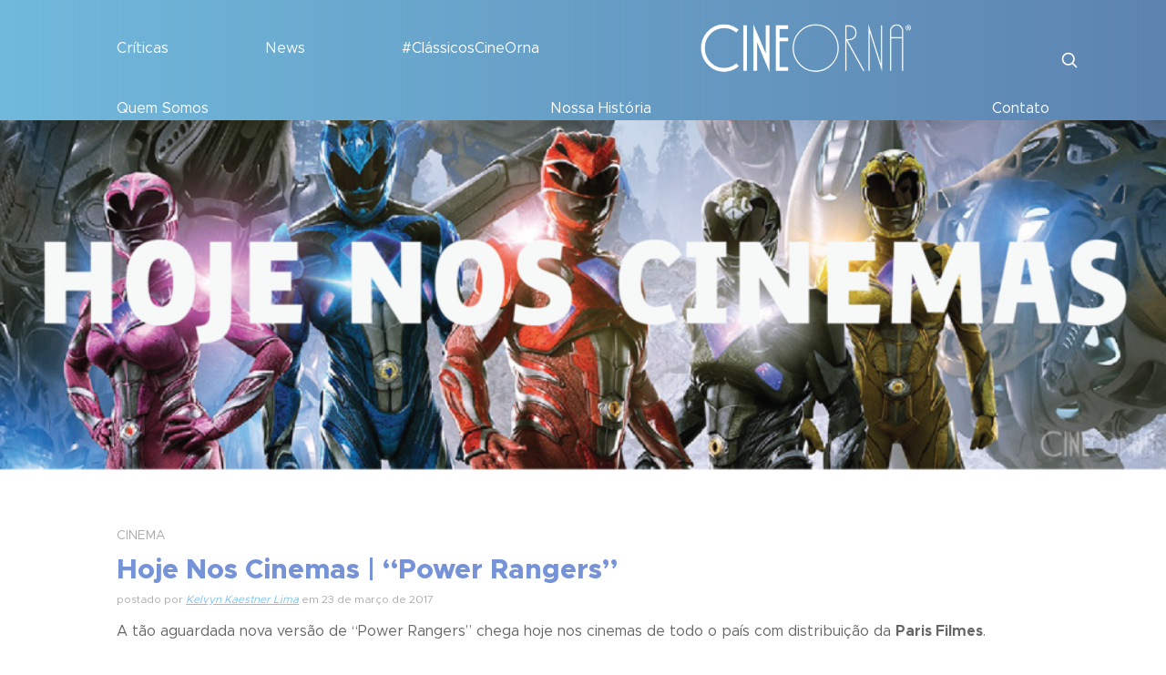

--- FILE ---
content_type: text/html; charset=UTF-8
request_url: https://cineorna.com/hoje-nos-cinemas-power-rangers/
body_size: 11950
content:
<!DOCTYPE html>
<html xmlns="http://www.w3.org/1999/xhtml" xmlns:og="http://ogp.me/ns#" xmlns:fb="http://www.facebook.com/2008/fbml">

<head>
	<title>CineOrna</title>
	<meta charset="UTF-8">
	<meta name="google-site-verification" content="GoEnNsNnavukaFkFSxAzwtkn3tfmeeXzK-10V9Qg9hk" />
	<meta name="viewport" content="width=device-width, initial-scale=1.0">
	<meta property="fb:app_id" content="634347406610443" />
	<meta property="fb:admins" content="100005634219097" />
	<meta name='robots' content='index, follow, max-image-preview:large, max-snippet:-1, max-video-preview:-1' />

	<!-- This site is optimized with the Yoast SEO plugin v24.8.1 - https://yoast.com/wordpress/plugins/seo/ -->
	<meta name="description" content="A tão aguardada nova versão de &quot;Power Rangers&quot; chega hoje nos cinemas de todo o país com distribuição da Paris Filmes." />
	<link rel="canonical" href="https://cineorna.com/hoje-nos-cinemas-power-rangers/" />
	<meta property="og:locale" content="pt_BR" />
	<meta property="og:type" content="article" />
	<meta property="og:title" content="Hoje Nos Cinemas | &quot;Power Rangers&quot; - CineOrna" />
	<meta property="og:description" content="A tão aguardada nova versão de &quot;Power Rangers&quot; chega hoje nos cinemas de todo o país com distribuição da Paris Filmes." />
	<meta property="og:url" content="https://cineorna.com/hoje-nos-cinemas-power-rangers/" />
	<meta property="og:site_name" content="CineOrna" />
	<meta property="article:author" content="https://www.facebook.com/CineOrna" />
	<meta property="article:published_time" content="2017-03-23T16:12:04+00:00" />
	<meta property="article:modified_time" content="2017-03-24T22:13:11+00:00" />
	<meta property="og:image" content="https://cineorna.com/wp-content/uploads/2017/03/CineOrna_HojePowerRangers-1024x307.png" />
	<meta name="author" content="Kelvyn Kaestner Lima" />
	<script type="application/ld+json" class="yoast-schema-graph">{"@context":"https://schema.org","@graph":[{"@type":"Article","@id":"https://cineorna.com/hoje-nos-cinemas-power-rangers/#article","isPartOf":{"@id":"https://cineorna.com/hoje-nos-cinemas-power-rangers/"},"author":{"name":"Kelvyn Kaestner Lima","@id":"https://cineorna.com/#/schema/person/ec043d9d83ed9da963e91cfff8c279f2"},"headline":"Hoje Nos Cinemas | &#8220;Power Rangers&#8221;","datePublished":"2017-03-23T16:12:04+00:00","dateModified":"2017-03-24T22:13:11+00:00","mainEntityOfPage":{"@id":"https://cineorna.com/hoje-nos-cinemas-power-rangers/"},"wordCount":215,"commentCount":0,"publisher":{"@id":"https://cineorna.com/#organization"},"image":{"@id":"https://cineorna.com/hoje-nos-cinemas-power-rangers/#primaryimage"},"thumbnailUrl":"https://cineorna.com/wp-content/uploads/2017/03/CineOrna_HojePowerRangers-1024x307.png","keywords":["Becky G","Bryan Cranston","Dacre Montgomery","Dean Israelite","Elizabeth Banks","Ludi Lin","Naomi Scott","paris filmes","Power Rangers","RJ Cyler"],"articleSection":["CINEMA"],"inLanguage":"pt-BR","potentialAction":[{"@type":"CommentAction","name":"Comment","target":["https://cineorna.com/hoje-nos-cinemas-power-rangers/#respond"]}]},{"@type":"WebPage","@id":"https://cineorna.com/hoje-nos-cinemas-power-rangers/","url":"https://cineorna.com/hoje-nos-cinemas-power-rangers/","name":"Hoje Nos Cinemas | \"Power Rangers\" - CineOrna","isPartOf":{"@id":"https://cineorna.com/#website"},"primaryImageOfPage":{"@id":"https://cineorna.com/hoje-nos-cinemas-power-rangers/#primaryimage"},"image":{"@id":"https://cineorna.com/hoje-nos-cinemas-power-rangers/#primaryimage"},"thumbnailUrl":"https://cineorna.com/wp-content/uploads/2017/03/CineOrna_HojePowerRangers-1024x307.png","datePublished":"2017-03-23T16:12:04+00:00","dateModified":"2017-03-24T22:13:11+00:00","description":"A tão aguardada nova versão de \"Power Rangers\" chega hoje nos cinemas de todo o país com distribuição da Paris Filmes.","inLanguage":"pt-BR","potentialAction":[{"@type":"ReadAction","target":["https://cineorna.com/hoje-nos-cinemas-power-rangers/"]}]},{"@type":"ImageObject","inLanguage":"pt-BR","@id":"https://cineorna.com/hoje-nos-cinemas-power-rangers/#primaryimage","url":"https://cineorna.com/wp-content/uploads/2017/03/CineOrna_HojePowerRangers-1024x307.png","contentUrl":"https://cineorna.com/wp-content/uploads/2017/03/CineOrna_HojePowerRangers-1024x307.png"},{"@type":"WebSite","@id":"https://cineorna.com/#website","url":"https://cineorna.com/","name":"CineOrna","description":"Bem vindo ao CineOrna!","publisher":{"@id":"https://cineorna.com/#organization"},"potentialAction":[{"@type":"SearchAction","target":{"@type":"EntryPoint","urlTemplate":"https://cineorna.com/?s={search_term_string}"},"query-input":{"@type":"PropertyValueSpecification","valueRequired":true,"valueName":"search_term_string"}}],"inLanguage":"pt-BR"},{"@type":"Organization","@id":"https://cineorna.com/#organization","name":"CineOrna","url":"https://cineorna.com/","logo":{"@type":"ImageObject","inLanguage":"pt-BR","@id":"https://cineorna.com/#/schema/logo/image/","url":"https://cineorna.com/wp-content/uploads/2021/08/Logo02-branco-copia-2-1.png","contentUrl":"https://cineorna.com/wp-content/uploads/2021/08/Logo02-branco-copia-2-1.png","width":440,"height":106,"caption":"CineOrna"},"image":{"@id":"https://cineorna.com/#/schema/logo/image/"}},{"@type":"Person","@id":"https://cineorna.com/#/schema/person/ec043d9d83ed9da963e91cfff8c279f2","name":"Kelvyn Kaestner Lima","image":{"@type":"ImageObject","inLanguage":"pt-BR","@id":"https://cineorna.com/#/schema/person/image/","url":"https://secure.gravatar.com/avatar/678b64caf2a0902c256a05f2dedb44c5fbc927dc0872e258a1ac8497db5d552c?s=96&d=mm&r=g","contentUrl":"https://secure.gravatar.com/avatar/678b64caf2a0902c256a05f2dedb44c5fbc927dc0872e258a1ac8497db5d552c?s=96&d=mm&r=g","caption":"Kelvyn Kaestner Lima"},"description":"Editor-Chefe do CineOrna. Formado em Marketing e pós graduado em Marketing! Para ele sorrir e se interessar basta soar “Walt Disney”!","sameAs":["http://tudoorna.com/cineorna/","https://www.facebook.com/CineOrna","https://instagram.com/cineorna/","https://x.com/https://twitter.com/Kelvynk"],"url":"https://cineorna.com/author/kelvyn/"}]}</script>
	<!-- / Yoast SEO plugin. -->


<script type="text/javascript" id="wpp-js" src="https://cineorna.com/wp-content/plugins/wordpress-popular-posts/assets/js/wpp.min.js?ver=7.3.1" data-sampling="0" data-sampling-rate="100" data-api-url="https://cineorna.com/wp-json/wordpress-popular-posts" data-post-id="17249" data-token="7ee45fa40b" data-lang="0" data-debug="0"></script>
<link rel="alternate" type="application/rss+xml" title="Feed de comentários para CineOrna &raquo; Hoje Nos Cinemas | &#8220;Power Rangers&#8221;" href="https://cineorna.com/hoje-nos-cinemas-power-rangers/feed/" />
<link rel="alternate" title="oEmbed (JSON)" type="application/json+oembed" href="https://cineorna.com/wp-json/oembed/1.0/embed?url=https%3A%2F%2Fcineorna.com%2Fhoje-nos-cinemas-power-rangers%2F" />
<link rel="alternate" title="oEmbed (XML)" type="text/xml+oembed" href="https://cineorna.com/wp-json/oembed/1.0/embed?url=https%3A%2F%2Fcineorna.com%2Fhoje-nos-cinemas-power-rangers%2F&#038;format=xml" />
<style id='wp-img-auto-sizes-contain-inline-css' type='text/css'>
img:is([sizes=auto i],[sizes^="auto," i]){contain-intrinsic-size:3000px 1500px}
/*# sourceURL=wp-img-auto-sizes-contain-inline-css */
</style>
<style id='wp-block-library-inline-css' type='text/css'>
:root{--wp-block-synced-color:#7a00df;--wp-block-synced-color--rgb:122,0,223;--wp-bound-block-color:var(--wp-block-synced-color);--wp-editor-canvas-background:#ddd;--wp-admin-theme-color:#007cba;--wp-admin-theme-color--rgb:0,124,186;--wp-admin-theme-color-darker-10:#006ba1;--wp-admin-theme-color-darker-10--rgb:0,107,160.5;--wp-admin-theme-color-darker-20:#005a87;--wp-admin-theme-color-darker-20--rgb:0,90,135;--wp-admin-border-width-focus:2px}@media (min-resolution:192dpi){:root{--wp-admin-border-width-focus:1.5px}}.wp-element-button{cursor:pointer}:root .has-very-light-gray-background-color{background-color:#eee}:root .has-very-dark-gray-background-color{background-color:#313131}:root .has-very-light-gray-color{color:#eee}:root .has-very-dark-gray-color{color:#313131}:root .has-vivid-green-cyan-to-vivid-cyan-blue-gradient-background{background:linear-gradient(135deg,#00d084,#0693e3)}:root .has-purple-crush-gradient-background{background:linear-gradient(135deg,#34e2e4,#4721fb 50%,#ab1dfe)}:root .has-hazy-dawn-gradient-background{background:linear-gradient(135deg,#faaca8,#dad0ec)}:root .has-subdued-olive-gradient-background{background:linear-gradient(135deg,#fafae1,#67a671)}:root .has-atomic-cream-gradient-background{background:linear-gradient(135deg,#fdd79a,#004a59)}:root .has-nightshade-gradient-background{background:linear-gradient(135deg,#330968,#31cdcf)}:root .has-midnight-gradient-background{background:linear-gradient(135deg,#020381,#2874fc)}:root{--wp--preset--font-size--normal:16px;--wp--preset--font-size--huge:42px}.has-regular-font-size{font-size:1em}.has-larger-font-size{font-size:2.625em}.has-normal-font-size{font-size:var(--wp--preset--font-size--normal)}.has-huge-font-size{font-size:var(--wp--preset--font-size--huge)}.has-text-align-center{text-align:center}.has-text-align-left{text-align:left}.has-text-align-right{text-align:right}.has-fit-text{white-space:nowrap!important}#end-resizable-editor-section{display:none}.aligncenter{clear:both}.items-justified-left{justify-content:flex-start}.items-justified-center{justify-content:center}.items-justified-right{justify-content:flex-end}.items-justified-space-between{justify-content:space-between}.screen-reader-text{border:0;clip-path:inset(50%);height:1px;margin:-1px;overflow:hidden;padding:0;position:absolute;width:1px;word-wrap:normal!important}.screen-reader-text:focus{background-color:#ddd;clip-path:none;color:#444;display:block;font-size:1em;height:auto;left:5px;line-height:normal;padding:15px 23px 14px;text-decoration:none;top:5px;width:auto;z-index:100000}html :where(.has-border-color){border-style:solid}html :where([style*=border-top-color]){border-top-style:solid}html :where([style*=border-right-color]){border-right-style:solid}html :where([style*=border-bottom-color]){border-bottom-style:solid}html :where([style*=border-left-color]){border-left-style:solid}html :where([style*=border-width]){border-style:solid}html :where([style*=border-top-width]){border-top-style:solid}html :where([style*=border-right-width]){border-right-style:solid}html :where([style*=border-bottom-width]){border-bottom-style:solid}html :where([style*=border-left-width]){border-left-style:solid}html :where(img[class*=wp-image-]){height:auto;max-width:100%}:where(figure){margin:0 0 1em}html :where(.is-position-sticky){--wp-admin--admin-bar--position-offset:var(--wp-admin--admin-bar--height,0px)}@media screen and (max-width:600px){html :where(.is-position-sticky){--wp-admin--admin-bar--position-offset:0px}}

/*# sourceURL=wp-block-library-inline-css */
</style><style id='global-styles-inline-css' type='text/css'>
:root{--wp--preset--aspect-ratio--square: 1;--wp--preset--aspect-ratio--4-3: 4/3;--wp--preset--aspect-ratio--3-4: 3/4;--wp--preset--aspect-ratio--3-2: 3/2;--wp--preset--aspect-ratio--2-3: 2/3;--wp--preset--aspect-ratio--16-9: 16/9;--wp--preset--aspect-ratio--9-16: 9/16;--wp--preset--color--black: #000000;--wp--preset--color--cyan-bluish-gray: #abb8c3;--wp--preset--color--white: #ffffff;--wp--preset--color--pale-pink: #f78da7;--wp--preset--color--vivid-red: #cf2e2e;--wp--preset--color--luminous-vivid-orange: #ff6900;--wp--preset--color--luminous-vivid-amber: #fcb900;--wp--preset--color--light-green-cyan: #7bdcb5;--wp--preset--color--vivid-green-cyan: #00d084;--wp--preset--color--pale-cyan-blue: #8ed1fc;--wp--preset--color--vivid-cyan-blue: #0693e3;--wp--preset--color--vivid-purple: #9b51e0;--wp--preset--gradient--vivid-cyan-blue-to-vivid-purple: linear-gradient(135deg,rgb(6,147,227) 0%,rgb(155,81,224) 100%);--wp--preset--gradient--light-green-cyan-to-vivid-green-cyan: linear-gradient(135deg,rgb(122,220,180) 0%,rgb(0,208,130) 100%);--wp--preset--gradient--luminous-vivid-amber-to-luminous-vivid-orange: linear-gradient(135deg,rgb(252,185,0) 0%,rgb(255,105,0) 100%);--wp--preset--gradient--luminous-vivid-orange-to-vivid-red: linear-gradient(135deg,rgb(255,105,0) 0%,rgb(207,46,46) 100%);--wp--preset--gradient--very-light-gray-to-cyan-bluish-gray: linear-gradient(135deg,rgb(238,238,238) 0%,rgb(169,184,195) 100%);--wp--preset--gradient--cool-to-warm-spectrum: linear-gradient(135deg,rgb(74,234,220) 0%,rgb(151,120,209) 20%,rgb(207,42,186) 40%,rgb(238,44,130) 60%,rgb(251,105,98) 80%,rgb(254,248,76) 100%);--wp--preset--gradient--blush-light-purple: linear-gradient(135deg,rgb(255,206,236) 0%,rgb(152,150,240) 100%);--wp--preset--gradient--blush-bordeaux: linear-gradient(135deg,rgb(254,205,165) 0%,rgb(254,45,45) 50%,rgb(107,0,62) 100%);--wp--preset--gradient--luminous-dusk: linear-gradient(135deg,rgb(255,203,112) 0%,rgb(199,81,192) 50%,rgb(65,88,208) 100%);--wp--preset--gradient--pale-ocean: linear-gradient(135deg,rgb(255,245,203) 0%,rgb(182,227,212) 50%,rgb(51,167,181) 100%);--wp--preset--gradient--electric-grass: linear-gradient(135deg,rgb(202,248,128) 0%,rgb(113,206,126) 100%);--wp--preset--gradient--midnight: linear-gradient(135deg,rgb(2,3,129) 0%,rgb(40,116,252) 100%);--wp--preset--font-size--small: 13px;--wp--preset--font-size--medium: 20px;--wp--preset--font-size--large: 36px;--wp--preset--font-size--x-large: 42px;--wp--preset--spacing--20: 0.44rem;--wp--preset--spacing--30: 0.67rem;--wp--preset--spacing--40: 1rem;--wp--preset--spacing--50: 1.5rem;--wp--preset--spacing--60: 2.25rem;--wp--preset--spacing--70: 3.38rem;--wp--preset--spacing--80: 5.06rem;--wp--preset--shadow--natural: 6px 6px 9px rgba(0, 0, 0, 0.2);--wp--preset--shadow--deep: 12px 12px 50px rgba(0, 0, 0, 0.4);--wp--preset--shadow--sharp: 6px 6px 0px rgba(0, 0, 0, 0.2);--wp--preset--shadow--outlined: 6px 6px 0px -3px rgb(255, 255, 255), 6px 6px rgb(0, 0, 0);--wp--preset--shadow--crisp: 6px 6px 0px rgb(0, 0, 0);}:where(.is-layout-flex){gap: 0.5em;}:where(.is-layout-grid){gap: 0.5em;}body .is-layout-flex{display: flex;}.is-layout-flex{flex-wrap: wrap;align-items: center;}.is-layout-flex > :is(*, div){margin: 0;}body .is-layout-grid{display: grid;}.is-layout-grid > :is(*, div){margin: 0;}:where(.wp-block-columns.is-layout-flex){gap: 2em;}:where(.wp-block-columns.is-layout-grid){gap: 2em;}:where(.wp-block-post-template.is-layout-flex){gap: 1.25em;}:where(.wp-block-post-template.is-layout-grid){gap: 1.25em;}.has-black-color{color: var(--wp--preset--color--black) !important;}.has-cyan-bluish-gray-color{color: var(--wp--preset--color--cyan-bluish-gray) !important;}.has-white-color{color: var(--wp--preset--color--white) !important;}.has-pale-pink-color{color: var(--wp--preset--color--pale-pink) !important;}.has-vivid-red-color{color: var(--wp--preset--color--vivid-red) !important;}.has-luminous-vivid-orange-color{color: var(--wp--preset--color--luminous-vivid-orange) !important;}.has-luminous-vivid-amber-color{color: var(--wp--preset--color--luminous-vivid-amber) !important;}.has-light-green-cyan-color{color: var(--wp--preset--color--light-green-cyan) !important;}.has-vivid-green-cyan-color{color: var(--wp--preset--color--vivid-green-cyan) !important;}.has-pale-cyan-blue-color{color: var(--wp--preset--color--pale-cyan-blue) !important;}.has-vivid-cyan-blue-color{color: var(--wp--preset--color--vivid-cyan-blue) !important;}.has-vivid-purple-color{color: var(--wp--preset--color--vivid-purple) !important;}.has-black-background-color{background-color: var(--wp--preset--color--black) !important;}.has-cyan-bluish-gray-background-color{background-color: var(--wp--preset--color--cyan-bluish-gray) !important;}.has-white-background-color{background-color: var(--wp--preset--color--white) !important;}.has-pale-pink-background-color{background-color: var(--wp--preset--color--pale-pink) !important;}.has-vivid-red-background-color{background-color: var(--wp--preset--color--vivid-red) !important;}.has-luminous-vivid-orange-background-color{background-color: var(--wp--preset--color--luminous-vivid-orange) !important;}.has-luminous-vivid-amber-background-color{background-color: var(--wp--preset--color--luminous-vivid-amber) !important;}.has-light-green-cyan-background-color{background-color: var(--wp--preset--color--light-green-cyan) !important;}.has-vivid-green-cyan-background-color{background-color: var(--wp--preset--color--vivid-green-cyan) !important;}.has-pale-cyan-blue-background-color{background-color: var(--wp--preset--color--pale-cyan-blue) !important;}.has-vivid-cyan-blue-background-color{background-color: var(--wp--preset--color--vivid-cyan-blue) !important;}.has-vivid-purple-background-color{background-color: var(--wp--preset--color--vivid-purple) !important;}.has-black-border-color{border-color: var(--wp--preset--color--black) !important;}.has-cyan-bluish-gray-border-color{border-color: var(--wp--preset--color--cyan-bluish-gray) !important;}.has-white-border-color{border-color: var(--wp--preset--color--white) !important;}.has-pale-pink-border-color{border-color: var(--wp--preset--color--pale-pink) !important;}.has-vivid-red-border-color{border-color: var(--wp--preset--color--vivid-red) !important;}.has-luminous-vivid-orange-border-color{border-color: var(--wp--preset--color--luminous-vivid-orange) !important;}.has-luminous-vivid-amber-border-color{border-color: var(--wp--preset--color--luminous-vivid-amber) !important;}.has-light-green-cyan-border-color{border-color: var(--wp--preset--color--light-green-cyan) !important;}.has-vivid-green-cyan-border-color{border-color: var(--wp--preset--color--vivid-green-cyan) !important;}.has-pale-cyan-blue-border-color{border-color: var(--wp--preset--color--pale-cyan-blue) !important;}.has-vivid-cyan-blue-border-color{border-color: var(--wp--preset--color--vivid-cyan-blue) !important;}.has-vivid-purple-border-color{border-color: var(--wp--preset--color--vivid-purple) !important;}.has-vivid-cyan-blue-to-vivid-purple-gradient-background{background: var(--wp--preset--gradient--vivid-cyan-blue-to-vivid-purple) !important;}.has-light-green-cyan-to-vivid-green-cyan-gradient-background{background: var(--wp--preset--gradient--light-green-cyan-to-vivid-green-cyan) !important;}.has-luminous-vivid-amber-to-luminous-vivid-orange-gradient-background{background: var(--wp--preset--gradient--luminous-vivid-amber-to-luminous-vivid-orange) !important;}.has-luminous-vivid-orange-to-vivid-red-gradient-background{background: var(--wp--preset--gradient--luminous-vivid-orange-to-vivid-red) !important;}.has-very-light-gray-to-cyan-bluish-gray-gradient-background{background: var(--wp--preset--gradient--very-light-gray-to-cyan-bluish-gray) !important;}.has-cool-to-warm-spectrum-gradient-background{background: var(--wp--preset--gradient--cool-to-warm-spectrum) !important;}.has-blush-light-purple-gradient-background{background: var(--wp--preset--gradient--blush-light-purple) !important;}.has-blush-bordeaux-gradient-background{background: var(--wp--preset--gradient--blush-bordeaux) !important;}.has-luminous-dusk-gradient-background{background: var(--wp--preset--gradient--luminous-dusk) !important;}.has-pale-ocean-gradient-background{background: var(--wp--preset--gradient--pale-ocean) !important;}.has-electric-grass-gradient-background{background: var(--wp--preset--gradient--electric-grass) !important;}.has-midnight-gradient-background{background: var(--wp--preset--gradient--midnight) !important;}.has-small-font-size{font-size: var(--wp--preset--font-size--small) !important;}.has-medium-font-size{font-size: var(--wp--preset--font-size--medium) !important;}.has-large-font-size{font-size: var(--wp--preset--font-size--large) !important;}.has-x-large-font-size{font-size: var(--wp--preset--font-size--x-large) !important;}
/*# sourceURL=global-styles-inline-css */
</style>

<style id='classic-theme-styles-inline-css' type='text/css'>
/*! This file is auto-generated */
.wp-block-button__link{color:#fff;background-color:#32373c;border-radius:9999px;box-shadow:none;text-decoration:none;padding:calc(.667em + 2px) calc(1.333em + 2px);font-size:1.125em}.wp-block-file__button{background:#32373c;color:#fff;text-decoration:none}
/*# sourceURL=/wp-includes/css/classic-themes.min.css */
</style>
<link rel='stylesheet' id='wpo_min-header-0-css' href='https://cineorna.com/wp-content/cache/wpo-minify/1764740373/assets/wpo-minify-header-76bf1f92.min.css' type='text/css' media='all' />
<link rel='stylesheet' id='wordpress-popular-posts-css-css' href='https://cineorna.com/wp-content/plugins/wordpress-popular-posts/assets/css/wpp.css' type='text/css' media='all' />
<link rel='stylesheet' id='wpo_min-header-2-css' href='https://cineorna.com/wp-content/cache/wpo-minify/1764740373/assets/wpo-minify-header-14dc1de4.min.css' type='text/css' media='all' />
<script type="text/javascript" src="https://cineorna.com/wp-content/cache/wpo-minify/1764740373/assets/wpo-minify-header-7aaf0e31.min.js" id="wpo_min-header-0-js"></script>
<link rel="https://api.w.org/" href="https://cineorna.com/wp-json/" /><link rel="alternate" title="JSON" type="application/json" href="https://cineorna.com/wp-json/wp/v2/posts/17249" /><meta name="generator" content="WordPress 6.9" />
<link rel='shortlink' href='https://cineorna.com/?p=17249' />
            <style id="wpp-loading-animation-styles">@-webkit-keyframes bgslide{from{background-position-x:0}to{background-position-x:-200%}}@keyframes bgslide{from{background-position-x:0}to{background-position-x:-200%}}.wpp-widget-block-placeholder,.wpp-shortcode-placeholder{margin:0 auto;width:60px;height:3px;background:#dd3737;background:linear-gradient(90deg,#dd3737 0%,#571313 10%,#dd3737 100%);background-size:200% auto;border-radius:3px;-webkit-animation:bgslide 1s infinite linear;animation:bgslide 1s infinite linear}</style>
            <noscript><style>.lazyload[data-src]{display:none !important;}</style></noscript><style>.lazyload{background-image:none !important;}.lazyload:before{background-image:none !important;}</style><link rel="icon" href="https://cineorna.com/wp-content/uploads/2018/02/cropped-Mascote_05-32x32.png" sizes="32x32" />
<link rel="icon" href="https://cineorna.com/wp-content/uploads/2018/02/cropped-Mascote_05-192x192.png" sizes="192x192" />
<link rel="apple-touch-icon" href="https://cineorna.com/wp-content/uploads/2018/02/cropped-Mascote_05-180x180.png" />
<meta name="msapplication-TileImage" content="https://cineorna.com/wp-content/uploads/2018/02/cropped-Mascote_05-270x270.png" />
</head>

<body data-rsssl=1 class="wp-singular post-template-default single single-post postid-17249 single-format-standard wp-custom-logo wp-theme-cineorna">
	<div id="fb-root"></div>
	<script>
		(function(d, s, id) {
			var js, fjs = d.getElementsByTagName(s)[0];
			if (d.getElementById(id)) return;
			js = d.createElement(s);
			js.id = id;
			js.src = 'https://connect.facebook.net/pt_BR/sdk.js#xfbml=1&version=v3.0&appId=683982651943695';
			fjs.parentNode.insertBefore(js, fjs);
		}(document, 'script', 'facebook-jssdk'));
	</script>

	<!-- main home content -->
	<div id="page">
		<header class="site-header">

			
			<div class="nav-wrapper desktop d-none d-lg-block position-relative">
				<div class="container position-relative">
					<div class="row d-flex align-items-center">
						<div class="col">
							<nav>
								<div class="menu-main_menu_left-container"><ul id="menu-main_menu_left" class="d-flex justify-content-between p-0 m-0"><li id="menu-item-22469" class="menu-item menu-item-type-taxonomy menu-item-object-category menu-item-22469"><a href="https://cineorna.com/category/critica/">Críticas</a></li>
<li id="menu-item-22470" class="menu-item menu-item-type-taxonomy menu-item-object-category menu-item-22470"><a href="https://cineorna.com/category/noticias/">News</a></li>
<li id="menu-item-22471" class="menu-item menu-item-type-taxonomy menu-item-object-category menu-item-22471"><a href="https://cineorna.com/category/classicos-cine-orna/">#ClássicosCineOrna</a></li>
</ul></div>							</nav>
						</div>
						<div class="col-auto"><a href="https://cineorna.com/" class="custom-logo-link" rel="home"><img width="440" height="106" src="[data-uri]" class="custom-logo lazyload" alt="CineOrna" decoding="async"   data-src="https://cineorna.com/wp-content/uploads/2021/08/Logo02-branco-copia-2-1.png" data-srcset="https://cineorna.com/wp-content/uploads/2021/08/Logo02-branco-copia-2-1.png 440w, https://cineorna.com/wp-content/uploads/2021/08/Logo02-branco-copia-2-1-300x72.png 300w" data-sizes="auto" data-eio-rwidth="440" data-eio-rheight="106" /><noscript><img width="440" height="106" src="https://cineorna.com/wp-content/uploads/2021/08/Logo02-branco-copia-2-1.png" class="custom-logo" alt="CineOrna" decoding="async" srcset="https://cineorna.com/wp-content/uploads/2021/08/Logo02-branco-copia-2-1.png 440w, https://cineorna.com/wp-content/uploads/2021/08/Logo02-branco-copia-2-1-300x72.png 300w" sizes="(max-width: 440px) 100vw, 440px" data-eio="l" /></noscript></a></div>
						<div class="col">
							<nav>
								<div class="menu-main_menu_right-container"><ul id="menu-main_menu_right" class="d-flex justify-content-between p-0 m-0"><li id="menu-item-22472" class="menu-item menu-item-type-post_type menu-item-object-page menu-item-22472"><a href="https://cineorna.com/quem-somos/">Quem Somos</a></li>
<li id="menu-item-22473" class="menu-item menu-item-type-post_type menu-item-object-page menu-item-22473"><a href="https://cineorna.com/nossa-historia/">Nossa História</a></li>
<li id="menu-item-22474" class="menu-item menu-item-type-post_type menu-item-object-page menu-item-22474"><a href="https://cineorna.com/contato/">Contato</a></li>
</ul></div>							</nav>
						</div>
					</div>
					<a href="#search" class="opensearch position-absolute d-block top-50 end-0 pb-1" style="transform: translate(20px, -50%);">
						<svg width="20px" height="20px" viewBox="0 0 24 24" fill="none" xmlns="http://www.w3.org/2000/svg" stroke="#ffffff">
							<g id="SVGRepo_bgCarrier" stroke-width="0"></g>
							<g id="SVGRepo_tracerCarrier" stroke-linecap="round" stroke-linejoin="round"></g>
							<g id="SVGRepo_iconCarrier">
								<path d="M15.7955 15.8111L21 21M18 10.5C18 14.6421 14.6421 18 10.5 18C6.35786 18 3 14.6421 3 10.5C3 6.35786 6.35786 3 10.5 3C14.6421 3 18 6.35786 18 10.5Z" stroke="#ffffff" stroke-width="2" stroke-linecap="round" stroke-linejoin="round"></path>
							</g>
						</svg>
					</a>
				</div>
				<div class="searchbar position-absolute w-100 h-100 top-0 bg-cinegradient d-none pe-none" style="z-index: 2">
					<div class="container w-100 h-100 d-flex align-items-center position-relative">
						
<form role="search" method="get" class="search-form" action="https://cineorna.com/">
	<input type="search" class="search-field border-0 w-100 color-white" placeholder="Busca" value="" name="s" />
	<input type="hidden" name="post_type" value="post" />
</form>
						<a href="#" class="closesearch position-absolute top-50 translate-middle-y end-0">
							<svg width="20px" height="20px" viewBox="0 0 24 24" fill="none" xmlns="http://www.w3.org/2000/svg" stroke="#ffffff">
								<g id="SVGRepo_bgCarrier" stroke-width="0"></g>
								<g id="SVGRepo_tracerCarrier" stroke-linecap="round" stroke-linejoin="round"></g>
								<g id="SVGRepo_iconCarrier">
									<circle cx="12" cy="12" r="10" stroke="#ffffff" stroke-width="1.5"></circle>
									<path d="M14.5 9.50002L9.5 14.5M9.49998 9.5L14.5 14.5" stroke="#ffffff" stroke-width="1.5" stroke-linecap="round"></path>
								</g>
							</svg>
						</a>
					</div>
				</div>
			</div>

			<div class="mobile nav-wrapper w-100 transition d-block d-lg-none overflow-hidden">
				<div class="container">
					<div class="row">
						<div class="col-6 d-flex justify-content-start">
							<a href="https://cineorna.com/" class="custom-logo-link" rel="home"><img width="440" height="106" src="[data-uri]" class="custom-logo lazyload" alt="CineOrna" decoding="async"   data-src="https://cineorna.com/wp-content/uploads/2021/08/Logo02-branco-copia-2-1.png" data-srcset="https://cineorna.com/wp-content/uploads/2021/08/Logo02-branco-copia-2-1.png 440w, https://cineorna.com/wp-content/uploads/2021/08/Logo02-branco-copia-2-1-300x72.png 300w" data-sizes="auto" data-eio-rwidth="440" data-eio-rheight="106" /><noscript><img width="440" height="106" src="https://cineorna.com/wp-content/uploads/2021/08/Logo02-branco-copia-2-1.png" class="custom-logo" alt="CineOrna" decoding="async" srcset="https://cineorna.com/wp-content/uploads/2021/08/Logo02-branco-copia-2-1.png 440w, https://cineorna.com/wp-content/uploads/2021/08/Logo02-branco-copia-2-1-300x72.png 300w" sizes="(max-width: 440px) 100vw, 440px" data-eio="l" /></noscript></a>						</div>
						<div class="col-6 d-flex align-items-center justify-content-end">
							<button class="hamburger hamburger--squeeze" type="button">
								<span class="hamburger-box">
									<span class="hamburger-inner"></span>
								</span>
							</button>
						</div>
					</div>
				</div>
				<nav class="bg-white border-bottom">
					<div class="py-3">
						<div class="menu-main_menu_left-container"><ul id="menu-main_menu_left-1" class="p-0 m-0"><li class="menu-item menu-item-type-taxonomy menu-item-object-category menu-item-22469"><a href="https://cineorna.com/category/critica/">Críticas</a></li>
<li class="menu-item menu-item-type-taxonomy menu-item-object-category menu-item-22470"><a href="https://cineorna.com/category/noticias/">News</a></li>
<li class="menu-item menu-item-type-taxonomy menu-item-object-category menu-item-22471"><a href="https://cineorna.com/category/classicos-cine-orna/">#ClássicosCineOrna</a></li>
</ul></div><div class="menu-main_menu_right-container"><ul id="menu-main_menu_right-1" class="p-0 m-0"><li class="menu-item menu-item-type-post_type menu-item-object-page menu-item-22472"><a href="https://cineorna.com/quem-somos/">Quem Somos</a></li>
<li class="menu-item menu-item-type-post_type menu-item-object-page menu-item-22473"><a href="https://cineorna.com/nossa-historia/">Nossa História</a></li>
<li class="menu-item menu-item-type-post_type menu-item-object-page menu-item-22474"><a href="https://cineorna.com/contato/">Contato</a></li>
</ul></div>					</div>
				</nav>

			</div>
		</header><!-- Main hero unit for a primary marketing message or call to action -->
<!-- Example row of columns -->

<figure class="post-banner overflow-hidden">
	<img src="[data-uri]" width='1024' height='307' class="w-100 h-auto coverimage lazyload" data-src="https://cineorna.com/wp-content/uploads/2017/03/CineOrna_HojePowerRangers-1024x307.png" decoding="async" data-eio-rwidth="1024" data-eio-rheight="307" /><noscript><img src='https://cineorna.com/wp-content/uploads/2017/03/CineOrna_HojePowerRangers-1024x307.png' width='1024' height='307' class='w-100 h-auto coverimage' data-eio="l" /></noscript></figure>

<div class="container">
	<div class="col-12 py-4 conteudo">
		<article class="post my-4">
			<h4><a href="https://cineorna.com/category/cinemas/">CINEMA</a></h4>				<h2>Hoje Nos Cinemas | &#8220;Power Rangers&#8221;</h2>
				<h5>postado por <author><a href="/quem-somos" target="_blank">Kelvyn Kaestner Lima</a></author> em 23 de março de 2017</h5>
				<div class="imagemdopost mb-3">
									</div>
				<div class="post-content mt-3"><p><img decoding="async" class="aligncenter size-large wp-image-17253 lazyload" src="[data-uri]" alt="CineOrna_HojePowerRangers" width="1024" height="307"   data-src="https://cineorna.com/wp-content/uploads/2017/03/CineOrna_HojePowerRangers-1024x307.png" data-srcset="https://cineorna.com/wp-content/uploads/2017/03/CineOrna_HojePowerRangers-1024x307.png 1024w, https://cineorna.com/wp-content/uploads/2017/03/CineOrna_HojePowerRangers-300x90.png 300w, https://cineorna.com/wp-content/uploads/2017/03/CineOrna_HojePowerRangers-768x230.png 768w, https://cineorna.com/wp-content/uploads/2017/03/CineOrna_HojePowerRangers-600x180.png 600w, https://cineorna.com/wp-content/uploads/2017/03/CineOrna_HojePowerRangers.png 1671w" data-sizes="auto" data-eio-rwidth="1024" data-eio-rheight="307" /><noscript><img decoding="async" class="aligncenter size-large wp-image-17253" src="https://cineorna.com/wp-content/uploads/2017/03/CineOrna_HojePowerRangers-1024x307.png" alt="CineOrna_HojePowerRangers" width="1024" height="307" srcset="https://cineorna.com/wp-content/uploads/2017/03/CineOrna_HojePowerRangers-1024x307.png 1024w, https://cineorna.com/wp-content/uploads/2017/03/CineOrna_HojePowerRangers-300x90.png 300w, https://cineorna.com/wp-content/uploads/2017/03/CineOrna_HojePowerRangers-768x230.png 768w, https://cineorna.com/wp-content/uploads/2017/03/CineOrna_HojePowerRangers-600x180.png 600w, https://cineorna.com/wp-content/uploads/2017/03/CineOrna_HojePowerRangers.png 1671w" sizes="(max-width: 1024px) 100vw, 1024px" data-eio="l" /></noscript></p>
<p>A tão aguardada nova versão de &#8220;<em>Power Rangers</em>&#8221; chega hoje nos cinemas de todo o país com distribuição da <strong>Paris Filmes</strong>.</p>
<p><img decoding="async" class="aligncenter size-large wp-image-17241 lazyload" src="[data-uri]" alt="CineOrna | &quot;Power Rangers&quot;" width="700" height="1024"   data-src="https://cineorna.com/wp-content/uploads/2017/03/Poster-final_Power-Rangers-700x1024.jpg" data-srcset="https://cineorna.com/wp-content/uploads/2017/03/Poster-final_Power-Rangers-700x1024.jpg 700w, https://cineorna.com/wp-content/uploads/2017/03/Poster-final_Power-Rangers-205x300.jpg 205w, https://cineorna.com/wp-content/uploads/2017/03/Poster-final_Power-Rangers-768x1123.jpg 768w, https://cineorna.com/wp-content/uploads/2017/03/Poster-final_Power-Rangers-600x877.jpg 600w, https://cineorna.com/wp-content/uploads/2017/03/Poster-final_Power-Rangers.jpg 1212w" data-sizes="auto" data-eio-rwidth="700" data-eio-rheight="1024" /><noscript><img decoding="async" class="aligncenter size-large wp-image-17241" src="https://cineorna.com/wp-content/uploads/2017/03/Poster-final_Power-Rangers-700x1024.jpg" alt="CineOrna | &quot;Power Rangers&quot;" width="700" height="1024" srcset="https://cineorna.com/wp-content/uploads/2017/03/Poster-final_Power-Rangers-700x1024.jpg 700w, https://cineorna.com/wp-content/uploads/2017/03/Poster-final_Power-Rangers-205x300.jpg 205w, https://cineorna.com/wp-content/uploads/2017/03/Poster-final_Power-Rangers-768x1123.jpg 768w, https://cineorna.com/wp-content/uploads/2017/03/Poster-final_Power-Rangers-600x877.jpg 600w, https://cineorna.com/wp-content/uploads/2017/03/Poster-final_Power-Rangers.jpg 1212w" sizes="(max-width: 700px) 100vw, 700px" data-eio="l" /></noscript></p>
<p><a href="https://cineorna.com/critica-power-rangers/" target="_blank"><strong>&#8220;<em>Power Rangers</em>&#8221; é uma boa experiência cinematográfica</strong></a></p>
<p class="x_MsoNormal"><span class="x_apple-converted-space">Os acontecimentos do longa </span><span lang="PT">acompanham a trajetória de cinco adolescentes comuns, que descobrem dons extraordinários quando eles percebem que a pequena cidade de Angel Grove e o mundo inteiro está a beira de ser extinto por uma ameaça alienígena. </span><span class="x_apple-converted-space">Nessa nova aventura, dirigida por <strong>Dean Israelite</strong>, de “<em>Projeto Almanaque</em>”, </span><span lang="PT">os jovens heróis escolhidos pelo destino descobrem rapidamente que eles são os únicos que podem salvar o planeta. Mas, para isso, eles terão que superar os problemas da vida real e se unir como os Power Rangers.</span></p>
<p class="x_MsoNormal"><span lang="PT"><span class="x_apple-converted-space">Com </span>distribuição nacional <b>Paris Filmes</b>, o filme reúne os atores <span class="x_apple-converted-space"><strong>Dacre Montgomery</strong> como o Ranger Vermelho, <strong>RJ Cyler</strong> como o Ranger Azul, <strong>Naomi Scott</strong> como a Ranger Rosa, <strong>Becky G</strong> como a Ranger Amarela e <strong>Ludi Lin</strong> como o Ranger Preto e traz ainda a vilã </span>Rita Repulsa, interpretada por <strong>Elizabeth Banks</strong> e o Zordon, vivido por <a href="https://cineorna.com/bryan-cranston-sera-zordon-em-power-rangers-o-filme/" target="_blank"><strong>Bryan Cranston</strong></a><span class="x_apple-converted-space"><b>.</b></span></span></p>
<p class="x_MsoNormal"><iframe loading="lazy"  width="560" height="315" frameborder="0" allowfullscreen="allowfullscreen" data-src="https://www.youtube.com/embed/DhPMcr16uk8" class="lazyload"></iframe></p>
<p class="x_MsoNormal">Não deixe de conferir as novidades do <strong>CineOrna</strong> através das nossas redes sociais:</p>
<p style="text-align: center;"><a href="https://www.facebook.com/CineOrna" target="_blank">Facebook</a> | <a href="https://twitter.com/CineOrna" target="_blank">Twitter</a> | <a href="http://filmow.com/usuario/CineOrna/" target="_blank">Filmow</a> | <a href="https://plus.google.com/111461045939956291142/posts" target="_blank">G+</a> | <a href="http://instagram.com/cineorna" target="_blank">Instagram</a> | <a href="http://www.tumblr.com/blog/cineorna" target="_blank">Tumblr</a> | <a href="http://pinterest.com/cineorna/pins/" target="_blank">Pinterest</a> | <a href="https://www.youtube.com/user/cineorna/videos?sort=dd&amp;view=0&amp;shelf_id=1" target="_blank">YouTube</a></p>
</div>

				<!-- ASSINATURA DO AUTOR //-->
				<div class="dadosdoautor my-5 p-4 border">
					<div class="row">
						<div class="col-3">
														<a href="/quem-somos"><img width="300" height="300" src="[data-uri]" class="w-100 h-auto rounded-circle border lazyload" alt="" decoding="async" data-src="https://cineorna.com/wp-content/uploads/2025/06/IMG_0574.png" data-eio-rwidth="400" data-eio-rheight="402" /><noscript><img width="300" height="300" src="https://cineorna.com/wp-content/uploads/2025/06/IMG_0574.png" class="w-100 h-auto rounded-circle border" alt="" decoding="async" data-eio="l" /></noscript></a>
						</div>
						<div class="col-9">
							<span class="autornome"><a href="/quem-somos">Kelvyn Kaestner</a></span>
							<span class="autordescricao">Editor-Chefe do CineOrna. Formado em Marketing e pós graduado em Marketing! Para ele sorrir e se interessar basta soar “Walt Disney”!</span>
							<span class="textosocial">
																	<a href='https://www.facebook.com/CineOrna' target='_blank'>facebook</a> | <a href='https://instagram.com/cineorna/' target='_blank'>instagram</a> | <a href='https://twitter.com/Kelvynk' target='_blank'>twitter</a> | <a href='http://cineorna.dominiotemporario.com' target='_blank'>blog</a>															</span>
						</div>
					</div>
				</div>

				<!-- POSTS RELACIONADOS -->
								<!-- **** FIM POSTS RELACIONADOS **** -->

				<div class="postmetadata">
					<div class="row-fluid">
												<div class="social-article">
							<!-- Pinterest -->
							<div class="pinterest-share-button">
								<a href="http://pinterest.com/pin/create/button/?url=https://cineorna.com/hoje-nos-cinemas-power-rangers/&media=https://cineorna.com/wp-content/uploads/2017/03/CineOrna_HojePowerRangers-1024x307.png&description=Hoje Nos Cinemas | &#8220;Power Rangers&#8221;" class="pin-it-button" count-layout="horizontal" data-pin-config="beside"><img border="0" src="[data-uri]" title="Hoje Nos Cinemas | &#8220;Power Rangers&#8221;" class="pinimg lazyload" data-src="//assets.pinterest.com/images/PinExt.png" decoding="async" /><noscript><img border="0" src="//assets.pinterest.com/images/PinExt.png" title="Hoje Nos Cinemas | &#8220;Power Rangers&#8221;" class="pinimg" data-eio="l" /></noscript> </a>
							</div>
							<!-- Facebook -->
							<div class="facebook-share-button">
								<div class="fb-root"></div>
								<fb:like href="https://cineorna.com/hoje-nos-cinemas-power-rangers/" send="false" layout="button_count" width="100" height="22" show_faces="false"></fb:like>
							</div>
							<!-- Twitter -->
							<div class="twitter-share-button">
								<a href="http://twitter.com/share" class="twitter-share-button" data-url="https://cineorna.com/hoje-nos-cinemas-power-rangers/" data-text="Hoje Nos Cinemas | &#8220;Power Rangers&#8221;" data-count="horizontal" data-via="CineOrna">Tweet</a>
							</div>
						</div>
					</div>
				</div>

				<div class="post-comments">
		<div id="commentsfacebook">
		<script>
			FB.api({
					method: 'fql.query',
					query: 'SELECT commentsbox_count FROM link_stat WHERE url="https://cineorna.com/hoje-nos-cinemas-power-rangers/"'
				},
				function(response) {
					var totalCommentCount = parseInt(response[0].commentsbox_count) + parseInt(0);
					if (1 == totalCommentCount)
						$("#num-comments").text("1 comentário");
					else if (0 == totalCommentCount)
						$("#num-comments").text("Seja o primeiro a comentar!");
					else
						$("#num-comments").text(totalCommentCount + " comentários");
				}
			);
		</script>
		<span id="num-comments"></span>
	</div>

	<!-- Facebook comment system -->
	<div id="fb-root"></div>
	<script src="https://connect.facebook.net/en_US/all.js#xfbml=1"></script>
	<fb:comments href="https://cineorna.com/hoje-nos-cinemas-power-rangers/" num_posts="10" width="600"></fb:comments>

	<!-- end facebook comment system -->



	<div id="comments" class="comments-area">

		
		
	</div><!-- #comments .comments-area -->

		<div id="respond" class="comment-respond">
		<h3 id="reply-title" class="comment-reply-title"> <small><a rel="nofollow" id="cancel-comment-reply-link" href="/hoje-nos-cinemas-power-rangers/#respond" style="display:none;">Cancelar resposta</a></small></h3><form action="https://cineorna.com/wp-comments-post.php" method="post" id="commentform" class="comment-form"><div class="row-fluid"><div class="span12 comment-form-comment"><textarea id="comment" name="comment" class="span12" cols="65" rows="8" aria-required="true" placeholder="COMENTÁRIO" required></textarea></div></div><div class="row-fluid"><div class="span6 comment-form-author"><input id="author" name="author" type="text" value="" class="span12" aria-required='true' placeholder="NOME" required/></div>
<div class="span6 comment-form-email"><input id="email" name="email" type="text" value="" class="span12" aria-required='true' placeholder="EMAIL" required/></div></div>
<p class="comment-form-cookies-consent"><input id="wp-comment-cookies-consent" name="wp-comment-cookies-consent" type="checkbox" value="yes" /> <label for="wp-comment-cookies-consent">Salvar meus dados neste navegador para a próxima vez que eu comentar.</label></p>
<p class="form-submit"><input name="submit" type="submit" id="submit" class="submit" value="Enviar" /> <input type='hidden' name='comment_post_ID' value='17249' id='comment_post_ID' />
<input type='hidden' name='comment_parent' id='comment_parent' value='0' />
</p></form>	</div><!-- #respond -->
	
</div> <!--  post comments end -->
				<!-- post navigation -->
								<div class="paginacaopost w-100 d-flex align-items-center">
					<div class="row w-100">
						<div class="col-6">
															<div class="boxpaginacaopost">
									<div class="titulo"><a href="https://cineorna.com/critica-power-rangers/">POST ANTERIOR</a></div>
									<div class="subtitulo"><a href="https://cineorna.com/critica-power-rangers/">Crítica | "Power Rangers"</a></div>
								</div>
													</div>
						<div class="col-6 text-end">
															<div class="boxpaginacaopost">
									<div class="titulo"><a href="https://cineorna.com/giovanna-antonelli-dupla-janice-em-o-poderoso-chefinho/">PRÓXIMO POST</a></div>
									<div class="subtitulo"><a href="https://cineorna.com/giovanna-antonelli-dupla-janice-em-o-poderoso-chefinho/">Giovanna Antonelli dupla Janice em "O Poderoso Chefinho"</a></div>
								</div>
													</div>
					</div>
				</div>

			
		</article>
	</div>
</div>
<!-- end of home content -->

</div> <!-- /container -->

<!-- <div id="internet-group">
	<a href="/cineorna45657b99_cineorna/quem-somos/#toig">Internet Group</a>
</div> -->
<footer id="footer">
	<div class="container py-5">
		<div class="row">
			<div class="col-12 col-md-3">
				<div class="logo"><img width="300" height="68" src="[data-uri]" class="w-100 containimage object-pos-left d-block lazyload" alt="" decoding="async"   data-src="https://cineorna.com/wp-content/uploads/2021/08/Logo-2020-branco-1-1-1-300x68.png" data-srcset="https://cineorna.com/wp-content/uploads/2021/08/Logo-2020-branco-1-1-1-300x68.png 300w, https://cineorna.com/wp-content/uploads/2021/08/Logo-2020-branco-1-1-1-1024x233.png 1024w, https://cineorna.com/wp-content/uploads/2021/08/Logo-2020-branco-1-1-1.png 1161w" data-sizes="auto" data-eio-rwidth="300" data-eio-rheight="68" /><noscript><img width="300" height="68" src="https://cineorna.com/wp-content/uploads/2021/08/Logo-2020-branco-1-1-1-300x68.png" class="w-100 containimage object-pos-left d-block" alt="" decoding="async" srcset="https://cineorna.com/wp-content/uploads/2021/08/Logo-2020-branco-1-1-1-300x68.png 300w, https://cineorna.com/wp-content/uploads/2021/08/Logo-2020-branco-1-1-1-1024x233.png 1024w, https://cineorna.com/wp-content/uploads/2021/08/Logo-2020-branco-1-1-1.png 1161w" sizes="(max-width: 300px) 100vw, 300px" data-eio="l" /></noscript></div>
				<ul class="redessociais pt-4 ps-0 d-flex justify-content-between">
					<li><a href="https://www.facebook.com/cineorna45657b99_cineorna" target="_blank" class="color-white"><i class="icon-facebook"></i></a></li>
					<li><a href="https://twitter.com/cineorna45657b99_cineorna" target="_blank" class="color-white"><i class="icon-twitter"></i></a></li>
					<li><a href="http://instagram.com/cineorna45657b99_cineorna" target="_blank" class="color-white"><i class="icon-instagram"></i></a></li>
					<li><a href="http://www.youtube.com/cineorna45657b99_cineorna" target="_blank" class="color-white"><i class="icon-youtube-play"></i></a></li>
					<li><a href="http://cineorna.tumblr.com" target="_blank" class="color-white"><i class="icon-tumblr"></i></a></li>
					<li><a href="http://pinterest.com/cineorna45657b99_cineorna/" target="_blank" class="color-white"><i class="icon-pinterest"></i></a></li>
				</ul>
			</div>
			<div class="col-12 col-md-8 offset-md-1 color-white">
				<p>Em 2011 estreava o <strong>CineOrna</strong>. Um portal de conteúdos sobre o universo cinematográfico que pelos olhos e sonhos de seu criador <strong>Kelvyn Kaestner</strong> se tornou um dos principais veículos de cinema do Brasil. Marcado pela parceria com os maiores estúdios de cinema de Hollywood, o site apresenta alta qualidade, sendo provedor de entretenimento e informações que aproximam o público das novidades do mundo da sétima arte. Um espaço de livre acesso para você saber, conhecer, opinar, comentar e mergulhar nos principais fatos por trás das telonas. Cinema é para todos. Bem vindo ao <strong>CineOrna</strong>!</p>
			</div>

					</div>
	</div>
</footer>
<script type="speculationrules">
{"prefetch":[{"source":"document","where":{"and":[{"href_matches":"/*"},{"not":{"href_matches":["/wp-*.php","/wp-admin/*","/wp-content/uploads/*","/wp-content/*","/wp-content/plugins/*","/wp-content/themes/cineorna/*","/*\\?(.+)"]}},{"not":{"selector_matches":"a[rel~=\"nofollow\"]"}},{"not":{"selector_matches":".no-prefetch, .no-prefetch a"}}]},"eagerness":"conservative"}]}
</script>
<script type="text/javascript" src="https://cineorna.com/wp-content/cache/wpo-minify/1764740373/assets/wpo-minify-footer-5f6f06fe.min.js" id="wpo_min-footer-0-js" async="async" data-wp-strategy="async"></script>
<script type="text/javascript" src="https://cineorna.com/wp-content/cache/wpo-minify/1764740373/assets/wpo-minify-footer-70080d01.min.js" id="wpo_min-footer-1-js"></script>
<script type="text/javascript" src="https://cineorna.com/wp-content/cache/wpo-minify/1764740373/assets/wpo-minify-footer-7d3f1fbe.min.js" id="wpo_min-footer-2-js"></script>
<!-- My YouTube Channel --><script type="text/javascript"></script>
</body>

</html>